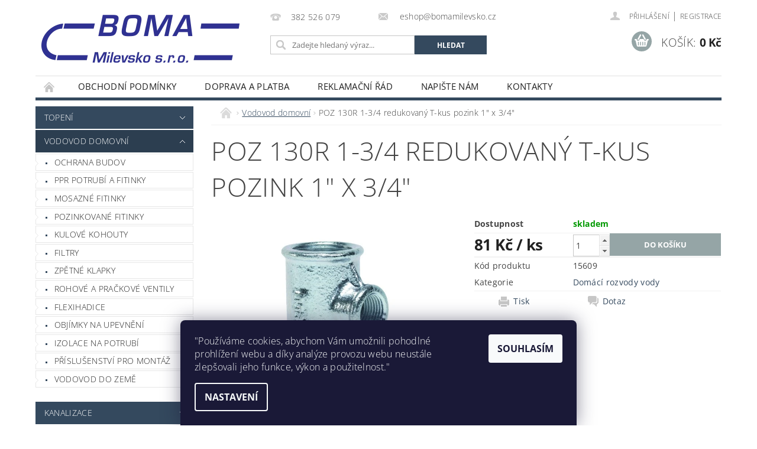

--- FILE ---
content_type: text/html; charset=utf-8
request_url: https://eshop.bomamilevsko.cz/domaci-rozvody-vody/poz-130r-1-3-4-redukovany-t-kus-pozink-1--x-3-4-/
body_size: 21168
content:
<!DOCTYPE html>
<html id="css" xml:lang='cs' lang='cs' class="external-fonts-loaded">
    <head>
        <link rel="preconnect" href="https://cdn.myshoptet.com" /><link rel="dns-prefetch" href="https://cdn.myshoptet.com" /><link rel="preload" href="https://cdn.myshoptet.com/prj/dist/master/cms/libs/jquery/jquery-1.11.3.min.js" as="script" />        <script>
dataLayer = [];
dataLayer.push({'shoptet' : {
    "pageId": 782,
    "pageType": "productDetail",
    "currency": "CZK",
    "currencyInfo": {
        "decimalSeparator": ",",
        "exchangeRate": 1,
        "priceDecimalPlaces": 2,
        "symbol": "K\u010d",
        "symbolLeft": 0,
        "thousandSeparator": " "
    },
    "language": "cs",
    "projectId": 50563,
    "product": {
        "id": 2068,
        "guid": "e6bc16da-c0e7-11e4-8369-ac162d8a2454",
        "hasVariants": false,
        "codes": [
            {
                "code": 15609
            }
        ],
        "code": "15609",
        "name": "POZ 130R 1-3\/4 redukovan\u00fd T-kus pozink 1\" x 3\/4\"",
        "appendix": "",
        "weight": 0,
        "currentCategory": "Dom\u00e1c\u00ed rozvody vody",
        "currentCategoryGuid": "5f78056c-b4fe-11e4-b2e6-ac162d8a2454",
        "defaultCategory": "Dom\u00e1c\u00ed rozvody vody",
        "defaultCategoryGuid": "5f78056c-b4fe-11e4-b2e6-ac162d8a2454",
        "currency": "CZK",
        "priceWithVat": 81
    },
    "stocks": [
        {
            "id": "ext",
            "title": "Sklad",
            "isDeliveryPoint": 0,
            "visibleOnEshop": 1
        }
    ],
    "cartInfo": {
        "id": null,
        "freeShipping": false,
        "freeShippingFrom": 5000,
        "leftToFreeGift": {
            "formattedPrice": "0 K\u010d",
            "priceLeft": 0
        },
        "freeGift": false,
        "leftToFreeShipping": {
            "priceLeft": 5000,
            "dependOnRegion": 0,
            "formattedPrice": "5 000 K\u010d"
        },
        "discountCoupon": [],
        "getNoBillingShippingPrice": {
            "withoutVat": 0,
            "vat": 0,
            "withVat": 0
        },
        "cartItems": [],
        "taxMode": "ORDINARY"
    },
    "cart": [],
    "customer": {
        "priceRatio": 1,
        "priceListId": 1,
        "groupId": null,
        "registered": false,
        "mainAccount": false
    }
}});
dataLayer.push({'cookie_consent' : {
    "marketing": "denied",
    "analytics": "denied"
}});
document.addEventListener('DOMContentLoaded', function() {
    shoptet.consent.onAccept(function(agreements) {
        if (agreements.length == 0) {
            return;
        }
        dataLayer.push({
            'cookie_consent' : {
                'marketing' : (agreements.includes(shoptet.config.cookiesConsentOptPersonalisation)
                    ? 'granted' : 'denied'),
                'analytics': (agreements.includes(shoptet.config.cookiesConsentOptAnalytics)
                    ? 'granted' : 'denied')
            },
            'event': 'cookie_consent'
        });
    });
});
</script>

        <meta http-equiv="content-type" content="text/html; charset=utf-8" />
        <title>POZ 130R 1-3/4 redukovaný T-kus pozink 1&quot; x 3/4&quot; - BOMA Milevsko</title>

        <meta name="viewport" content="width=device-width, initial-scale=1.0" />
        <meta name="format-detection" content="telephone=no" />

        
            <meta property="og:type" content="website"><meta property="og:site_name" content="eshop.bomamilevsko.cz"><meta property="og:url" content="https://eshop.bomamilevsko.cz/domaci-rozvody-vody/poz-130r-1-3-4-redukovany-t-kus-pozink-1--x-3-4-/"><meta property="og:title" content='POZ 130R 1-3/4 redukovaný T-kus pozink 1" x 3/4" - BOMA Milevsko'><meta name="author" content="BOMA Milevsko"><meta name="web_author" content="Shoptet.cz"><meta name="dcterms.rightsHolder" content="eshop.bomamilevsko.cz"><meta name="robots" content="index,follow"><meta property="og:image" content="https://cdn.myshoptet.com/usr/eshop.bomamilevsko.cz/user/shop/big/2068_t-kus-pozink-redukovany.jpg?62371dba"><meta property="og:description" content='POZ 130R 1-3/4 redukovaný T-kus pozink 1" x 3/4". '><meta name="description" content='POZ 130R 1-3/4 redukovaný T-kus pozink 1" x 3/4". '><meta property="product:price:amount" content="81"><meta property="product:price:currency" content="CZK">
        


        
        <noscript>
            <style media="screen">
                #category-filter-hover {
                    display: block !important;
                }
            </style>
        </noscript>
        
    <link href="https://cdn.myshoptet.com/prj/dist/master/cms/templates/frontend_templates/shared/css/font-face/open-sans.css" rel="stylesheet"><link href="https://cdn.myshoptet.com/prj/dist/master/shop/dist/font-shoptet-04.css.7d79974e5b4cdb582ad8.css" rel="stylesheet">    <script>
        var oldBrowser = false;
    </script>
    <!--[if lt IE 9]>
        <script src="https://cdnjs.cloudflare.com/ajax/libs/html5shiv/3.7.3/html5shiv.js"></script>
        <script>
            var oldBrowser = '<strong>Upozornění!</strong> Používáte zastaralý prohlížeč, který již není podporován. Prosím <a href="https://www.whatismybrowser.com/" target="_blank" rel="nofollow">aktualizujte svůj prohlížeč</a> a zvyšte své UX.';
        </script>
    <![endif]-->

        <style>:root {--color-primary: #34495e;--color-primary-h: 210;--color-primary-s: 29%;--color-primary-l: 29%;--color-primary-hover: #2c3e50;--color-primary-hover-h: 210;--color-primary-hover-s: 29%;--color-primary-hover-l: 24%;--color-secondary: #95a5a6;--color-secondary-h: 184;--color-secondary-s: 9%;--color-secondary-l: 62%;--color-secondary-hover: #7f8c8d;--color-secondary-hover-h: 184;--color-secondary-hover-s: 6%;--color-secondary-hover-l: 53%;--color-tertiary: #000000;--color-tertiary-h: 0;--color-tertiary-s: 0%;--color-tertiary-l: 0%;--color-tertiary-hover: #000000;--color-tertiary-hover-h: 0;--color-tertiary-hover-s: 0%;--color-tertiary-hover-l: 0%;--color-header-background: #ffffff;--template-font: "Open Sans";--template-headings-font: "Open Sans";--header-background-url: url("https://cdn.myshoptet.com/prj/dist/master/cms/img/common/header_backgrounds/04-blue.png");--cookies-notice-background: #1A1937;--cookies-notice-color: #F8FAFB;--cookies-notice-button-hover: #f5f5f5;--cookies-notice-link-hover: #27263f;--templates-update-management-preview-mode-content: "Náhled aktualizací šablony je aktivní pro váš prohlížeč."}</style>

        <style>:root {--logo-x-position: 10px;--logo-y-position: 10px;--front-image-x-position: 319px;--front-image-y-position: 0px;}</style>

        <link href="https://cdn.myshoptet.com/prj/dist/master/shop/dist/main-04.css.55ec9317567af1708cb4.css" rel="stylesheet" media="screen" />

        <link rel="stylesheet" href="https://cdn.myshoptet.com/prj/dist/master/cms/templates/frontend_templates/_/css/print.css" media="print" />
                            <link rel="shortcut icon" href="/favicon.ico" type="image/x-icon" />
                                    <link rel="canonical" href="https://eshop.bomamilevsko.cz/domaci-rozvody-vody/poz-130r-1-3-4-redukovany-t-kus-pozink-1--x-3-4-/" />
        
        
        
            <script>
        var _hwq = _hwq || [];
        _hwq.push(['setKey', 'C0E627C2E97D19522872E230D750E3A9']);
        _hwq.push(['setTopPos', '200']);
        _hwq.push(['showWidget', '21']);
        (function() {
            var ho = document.createElement('script');
            ho.src = 'https://cz.im9.cz/direct/i/gjs.php?n=wdgt&sak=C0E627C2E97D19522872E230D750E3A9';
            var s = document.getElementsByTagName('script')[0]; s.parentNode.insertBefore(ho, s);
        })();
    </script>

                
                    
                <script>var shoptet = shoptet || {};shoptet.abilities = {"about":{"generation":2,"id":"04"},"config":{"category":{"product":{"image_size":"detail_alt_1"}},"navigation_breakpoint":991,"number_of_active_related_products":2,"product_slider":{"autoplay":false,"autoplay_speed":3000,"loop":true,"navigation":true,"pagination":true,"shadow_size":0}},"elements":{"recapitulation_in_checkout":true},"feature":{"directional_thumbnails":false,"extended_ajax_cart":false,"extended_search_whisperer":false,"fixed_header":false,"images_in_menu":false,"product_slider":false,"simple_ajax_cart":true,"smart_labels":false,"tabs_accordion":false,"tabs_responsive":false,"top_navigation_menu":false,"user_action_fullscreen":false}};shoptet.design = {"template":{"name":"Pop","colorVariant":"Zirkon"},"layout":{"homepage":"catalog3","subPage":"catalog3","productDetail":"catalog3"},"colorScheme":{"conversionColor":"#95a5a6","conversionColorHover":"#7f8c8d","color1":"#34495e","color2":"#2c3e50","color3":"#000000","color4":"#000000"},"fonts":{"heading":"Open Sans","text":"Open Sans"},"header":{"backgroundImage":"https:\/\/eshop.bomamilevsko.czcms\/img\/common\/header_backgrounds\/04-blue.png","image":null,"logo":"https:\/\/eshop.bomamilevsko.czuser\/logos\/boma_logo(1).png","color":"#ffffff"},"background":{"enabled":false,"color":null,"image":null}};shoptet.config = {};shoptet.events = {};shoptet.runtime = {};shoptet.content = shoptet.content || {};shoptet.updates = {};shoptet.messages = [];shoptet.messages['lightboxImg'] = "Obrázek";shoptet.messages['lightboxOf'] = "z";shoptet.messages['more'] = "Více";shoptet.messages['cancel'] = "Zrušit";shoptet.messages['removedItem'] = "Položka byla odstraněna z košíku.";shoptet.messages['discountCouponWarning'] = "Zapomněli jste uplatnit slevový kupón. Pro pokračování jej uplatněte pomocí tlačítka vedle vstupního pole, nebo jej smažte.";shoptet.messages['charsNeeded'] = "Prosím, použijte minimálně 3 znaky!";shoptet.messages['invalidCompanyId'] = "Neplané IČ, povoleny jsou pouze číslice";shoptet.messages['needHelp'] = "Potřebujete pomoc?";shoptet.messages['showContacts'] = "Zobrazit kontakty";shoptet.messages['hideContacts'] = "Skrýt kontakty";shoptet.messages['ajaxError'] = "Došlo k chybě; obnovte prosím stránku a zkuste to znovu.";shoptet.messages['variantWarning'] = "Zvolte prosím variantu produktu.";shoptet.messages['chooseVariant'] = "Zvolte variantu";shoptet.messages['unavailableVariant'] = "Tato varianta není dostupná a není možné ji objednat.";shoptet.messages['withVat'] = "včetně DPH";shoptet.messages['withoutVat'] = "bez DPH";shoptet.messages['toCart'] = "Do košíku";shoptet.messages['emptyCart'] = "Prázdný košík";shoptet.messages['change'] = "Změnit";shoptet.messages['chosenBranch'] = "Zvolená pobočka";shoptet.messages['validatorRequired'] = "Povinné pole";shoptet.messages['validatorEmail'] = "Prosím vložte platnou e-mailovou adresu";shoptet.messages['validatorUrl'] = "Prosím vložte platnou URL adresu";shoptet.messages['validatorDate'] = "Prosím vložte platné datum";shoptet.messages['validatorNumber'] = "Vložte číslo";shoptet.messages['validatorDigits'] = "Prosím vložte pouze číslice";shoptet.messages['validatorCheckbox'] = "Zadejte prosím všechna povinná pole";shoptet.messages['validatorConsent'] = "Bez souhlasu nelze odeslat.";shoptet.messages['validatorPassword'] = "Hesla se neshodují";shoptet.messages['validatorInvalidPhoneNumber'] = "Vyplňte prosím platné telefonní číslo bez předvolby.";shoptet.messages['validatorInvalidPhoneNumberSuggestedRegion'] = "Neplatné číslo — navržený region: %1";shoptet.messages['validatorInvalidCompanyId'] = "Neplatné IČ, musí být ve tvaru jako %1";shoptet.messages['validatorFullName'] = "Nezapomněli jste příjmení?";shoptet.messages['validatorHouseNumber'] = "Prosím zadejte správné číslo domu";shoptet.messages['validatorZipCode'] = "Zadané PSČ neodpovídá zvolené zemi";shoptet.messages['validatorShortPhoneNumber'] = "Telefonní číslo musí mít min. 8 znaků";shoptet.messages['choose-personal-collection'] = "Prosím vyberte místo doručení u osobního odběru, není zvoleno.";shoptet.messages['choose-external-shipping'] = "Upřesněte prosím vybraný způsob dopravy";shoptet.messages['choose-ceska-posta'] = "Pobočka České Pošty není určena, zvolte prosím některou";shoptet.messages['choose-hupostPostaPont'] = "Pobočka Maďarské pošty není vybrána, zvolte prosím nějakou";shoptet.messages['choose-postSk'] = "Pobočka Slovenské pošty není zvolena, vyberte prosím některou";shoptet.messages['choose-ulozenka'] = "Pobočka Uloženky nebyla zvolena, prosím vyberte některou";shoptet.messages['choose-zasilkovna'] = "Pobočka Zásilkovny nebyla zvolena, prosím vyberte některou";shoptet.messages['choose-ppl-cz'] = "Pobočka PPL ParcelShop nebyla vybrána, vyberte prosím jednu";shoptet.messages['choose-glsCz'] = "Pobočka GLS ParcelShop nebyla zvolena, prosím vyberte některou";shoptet.messages['choose-dpd-cz'] = "Ani jedna z poboček služby DPD Parcel Shop nebyla zvolená, prosím vyberte si jednu z možností.";shoptet.messages['watchdogType'] = "Je zapotřebí vybrat jednu z možností u sledování produktu.";shoptet.messages['watchdog-consent-required'] = "Musíte zaškrtnout všechny povinné souhlasy";shoptet.messages['watchdogEmailEmpty'] = "Prosím vyplňte e-mail";shoptet.messages['privacyPolicy'] = 'Musíte souhlasit s ochranou osobních údajů';shoptet.messages['amountChanged'] = '(množství bylo změněno)';shoptet.messages['unavailableCombination'] = 'Není k dispozici v této kombinaci';shoptet.messages['specifyShippingMethod'] = 'Upřesněte dopravu';shoptet.messages['PIScountryOptionMoreBanks'] = 'Možnost platby z %1 bank';shoptet.messages['PIScountryOptionOneBank'] = 'Možnost platby z 1 banky';shoptet.messages['PIScurrencyInfoCZK'] = 'V měně CZK lze zaplatit pouze prostřednictvím českých bank.';shoptet.messages['PIScurrencyInfoHUF'] = 'V měně HUF lze zaplatit pouze prostřednictvím maďarských bank.';shoptet.messages['validatorVatIdWaiting'] = "Ověřujeme";shoptet.messages['validatorVatIdValid'] = "Ověřeno";shoptet.messages['validatorVatIdInvalid'] = "DIČ se nepodařilo ověřit, i přesto můžete objednávku dokončit";shoptet.messages['validatorVatIdInvalidOrderForbid'] = "Zadané DIČ nelze nyní ověřit, protože služba ověřování je dočasně nedostupná. Zkuste opakovat zadání později, nebo DIČ vymažte s vaši objednávku dokončete v režimu OSS. Případně kontaktujte prodejce.";shoptet.messages['validatorVatIdInvalidOssRegime'] = "Zadané DIČ nemůže být ověřeno, protože služba ověřování je dočasně nedostupná. Vaše objednávka bude dokončena v režimu OSS. Případně kontaktujte prodejce.";shoptet.messages['previous'] = "Předchozí";shoptet.messages['next'] = "Následující";shoptet.messages['close'] = "Zavřít";shoptet.messages['imageWithoutAlt'] = "Tento obrázek nemá popisek";shoptet.messages['newQuantity'] = "Nové množství:";shoptet.messages['currentQuantity'] = "Aktuální množství:";shoptet.messages['quantityRange'] = "Prosím vložte číslo v rozmezí %1 a %2";shoptet.messages['skipped'] = "Přeskočeno";shoptet.messages.validator = {};shoptet.messages.validator.nameRequired = "Zadejte jméno a příjmení.";shoptet.messages.validator.emailRequired = "Zadejte e-mailovou adresu (např. jan.novak@example.com).";shoptet.messages.validator.phoneRequired = "Zadejte telefonní číslo.";shoptet.messages.validator.messageRequired = "Napište komentář.";shoptet.messages.validator.descriptionRequired = shoptet.messages.validator.messageRequired;shoptet.messages.validator.captchaRequired = "Vyplňte bezpečnostní kontrolu.";shoptet.messages.validator.consentsRequired = "Potvrďte svůj souhlas.";shoptet.messages.validator.scoreRequired = "Zadejte počet hvězdiček.";shoptet.messages.validator.passwordRequired = "Zadejte heslo, které bude obsahovat min. 4 znaky.";shoptet.messages.validator.passwordAgainRequired = shoptet.messages.validator.passwordRequired;shoptet.messages.validator.currentPasswordRequired = shoptet.messages.validator.passwordRequired;shoptet.messages.validator.birthdateRequired = "Zadejte datum narození.";shoptet.messages.validator.billFullNameRequired = "Zadejte jméno a příjmení.";shoptet.messages.validator.deliveryFullNameRequired = shoptet.messages.validator.billFullNameRequired;shoptet.messages.validator.billStreetRequired = "Zadejte název ulice.";shoptet.messages.validator.deliveryStreetRequired = shoptet.messages.validator.billStreetRequired;shoptet.messages.validator.billHouseNumberRequired = "Zadejte číslo domu.";shoptet.messages.validator.deliveryHouseNumberRequired = shoptet.messages.validator.billHouseNumberRequired;shoptet.messages.validator.billZipRequired = "Zadejte PSČ.";shoptet.messages.validator.deliveryZipRequired = shoptet.messages.validator.billZipRequired;shoptet.messages.validator.billCityRequired = "Zadejte název města.";shoptet.messages.validator.deliveryCityRequired = shoptet.messages.validator.billCityRequired;shoptet.messages.validator.companyIdRequired = "Zadejte IČ.";shoptet.messages.validator.vatIdRequired = "Zadejte DIČ.";shoptet.messages.validator.billCompanyRequired = "Zadejte název společnosti.";shoptet.messages['loading'] = "Načítám…";shoptet.messages['stillLoading'] = "Stále načítám…";shoptet.messages['loadingFailed'] = "Načtení se nezdařilo. Zkuste to znovu.";shoptet.messages['productsSorted'] = "Produkty seřazeny.";shoptet.messages['formLoadingFailed'] = "Formulář se nepodařilo načíst. Zkuste to prosím znovu.";shoptet.messages.moreInfo = "Více informací";shoptet.config.orderingProcess = {active: false,step: false};shoptet.config.documentsRounding = '3';shoptet.config.documentPriceDecimalPlaces = '0';shoptet.config.thousandSeparator = ' ';shoptet.config.decSeparator = ',';shoptet.config.decPlaces = '2';shoptet.config.decPlacesSystemDefault = '2';shoptet.config.currencySymbol = 'Kč';shoptet.config.currencySymbolLeft = '0';shoptet.config.defaultVatIncluded = 1;shoptet.config.defaultProductMaxAmount = 9999;shoptet.config.inStockAvailabilityId = -1;shoptet.config.defaultProductMaxAmount = 9999;shoptet.config.inStockAvailabilityId = -1;shoptet.config.cartActionUrl = '/action/Cart';shoptet.config.advancedOrderUrl = '/action/Cart/GetExtendedOrder/';shoptet.config.cartContentUrl = '/action/Cart/GetCartContent/';shoptet.config.stockAmountUrl = '/action/ProductStockAmount/';shoptet.config.addToCartUrl = '/action/Cart/addCartItem/';shoptet.config.removeFromCartUrl = '/action/Cart/deleteCartItem/';shoptet.config.updateCartUrl = '/action/Cart/setCartItemAmount/';shoptet.config.addDiscountCouponUrl = '/action/Cart/addDiscountCoupon/';shoptet.config.setSelectedGiftUrl = '/action/Cart/setSelectedGift/';shoptet.config.rateProduct = '/action/ProductDetail/RateProduct/';shoptet.config.customerDataUrl = '/action/OrderingProcess/step2CustomerAjax/';shoptet.config.registerUrl = '/registrace/';shoptet.config.agreementCookieName = 'site-agreement';shoptet.config.cookiesConsentUrl = '/action/CustomerCookieConsent/';shoptet.config.cookiesConsentIsActive = 1;shoptet.config.cookiesConsentOptAnalytics = 'analytics';shoptet.config.cookiesConsentOptPersonalisation = 'personalisation';shoptet.config.cookiesConsentOptNone = 'none';shoptet.config.cookiesConsentRefuseDuration = 7;shoptet.config.cookiesConsentName = 'CookiesConsent';shoptet.config.agreementCookieExpire = 30;shoptet.config.cookiesConsentSettingsUrl = '/cookies-settings/';shoptet.config.fonts = {"google":{"attributes":"300,400,600,700,900:latin-ext","families":["Open Sans"],"urls":["https:\/\/cdn.myshoptet.com\/prj\/dist\/master\/cms\/templates\/frontend_templates\/shared\/css\/font-face\/open-sans.css"]},"custom":{"families":["shoptet"],"urls":["https:\/\/cdn.myshoptet.com\/prj\/dist\/master\/shop\/dist\/font-shoptet-04.css.7d79974e5b4cdb582ad8.css"]}};shoptet.config.mobileHeaderVersion = '1';shoptet.config.fbCAPIEnabled = false;shoptet.config.fbPixelEnabled = false;shoptet.config.fbCAPIUrl = '/action/FacebookCAPI/';shoptet.content.regexp = /strana-[0-9]+[\/]/g;shoptet.content.colorboxHeader = '<div class="colorbox-html-content">';shoptet.content.colorboxFooter = '</div>';shoptet.customer = {};shoptet.csrf = shoptet.csrf || {};shoptet.csrf.token = 'csrf_aiAWICznfd6fd125ad70ef63';shoptet.csrf.invalidTokenModal = '<div><h2>Přihlaste se prosím znovu</h2><p>Omlouváme se, ale Váš CSRF token pravděpodobně vypršel. Abychom mohli udržet Vaši bezpečnost na co největší úrovni potřebujeme, abyste se znovu přihlásili.</p><p>Děkujeme za pochopení.</p><div><a href="/login/?backTo=%2Fdomaci-rozvody-vody%2Fpoz-130r-1-3-4-redukovany-t-kus-pozink-1--x-3-4-%2F">Přihlášení</a></div></div> ';shoptet.csrf.formsSelector = 'csrf-enabled';shoptet.csrf.submitListener = true;shoptet.csrf.validateURL = '/action/ValidateCSRFToken/Index/';shoptet.csrf.refreshURL = '/action/RefreshCSRFTokenNew/Index/';shoptet.csrf.enabled = true;shoptet.config.googleAnalytics ||= {};shoptet.config.googleAnalytics.isGa4Enabled = true;shoptet.config.googleAnalytics.route ||= {};shoptet.config.googleAnalytics.route.ua = "UA";shoptet.config.googleAnalytics.route.ga4 = "GA4";shoptet.config.ums_a11y_category_page = true;shoptet.config.discussion_rating_forms = false;shoptet.config.ums_forms_redesign = false;shoptet.config.showPriceWithoutVat = '';shoptet.config.ums_a11y_login = false;</script>
        <script src="https://cdn.myshoptet.com/prj/dist/master/cms/libs/jquery/jquery-1.11.3.min.js"></script><script src="https://cdn.myshoptet.com/prj/dist/master/cms/libs/jquery/jquery-migrate-1.4.1.min.js"></script><script src="https://cdn.myshoptet.com/prj/dist/master/cms/libs/jquery/jquery-ui-1.8.24.min.js"></script>
    <script src="https://cdn.myshoptet.com/prj/dist/master/shop/dist/main-04.js.cd0f12ca7fcb266dd765.js"></script>
<script src="https://cdn.myshoptet.com/prj/dist/master/shop/dist/shared-2g.js.aa13ef3ecca51cd89ec5.js"></script><script src="https://cdn.myshoptet.com/prj/dist/master/cms/libs/jqueryui/i18n/datepicker-cs.js"></script><script>if (window.self !== window.top) {const script = document.createElement('script');script.type = 'module';script.src = "https://cdn.myshoptet.com/prj/dist/master/shop/dist/editorPreview.js.e7168e827271d1c16a1d.js";document.body.appendChild(script);}</script>        <script>
            jQuery.extend(jQuery.cybergenicsFormValidator.messages, {
                required: "Povinné pole",
                email: "Prosím vložte platnou e-mailovou adresu",
                url: "Prosím vložte platnou URL adresu",
                date: "Prosím vložte platné datum",
                number: "Vložte číslo",
                digits: "Prosím vložte pouze číslice",
                checkbox: "Zadejte prosím všechna povinná pole",
                validatorConsent: "Bez souhlasu nelze odeslat.",
                password: "Hesla se neshodují",
                invalidPhoneNumber: "Vyplňte prosím platné telefonní číslo bez předvolby.",
                invalidCompanyId: 'Nevalidní IČ, musí mít přesně 8 čísel (před kratší IČ lze dát nuly)',
                fullName: "Nezapomněli jste příjmení?",
                zipCode: "Zadané PSČ neodpovídá zvolené zemi",
                houseNumber: "Prosím zadejte správné číslo domu",
                shortPhoneNumber: "Telefonní číslo musí mít min. 8 znaků",
                privacyPolicy: "Musíte souhlasit s ochranou osobních údajů"
            });
        </script>
                                    
                
        
        <!-- User include -->
                
        <!-- /User include -->
                                <!-- Global site tag (gtag.js) - Google Analytics -->
    <script async src="https://www.googletagmanager.com/gtag/js?id=UA-20943915-2"></script>
    <script>
        
        window.dataLayer = window.dataLayer || [];
        function gtag(){dataLayer.push(arguments);}
        

                    console.debug('default consent data');

            gtag('consent', 'default', {"ad_storage":"denied","analytics_storage":"denied","ad_user_data":"denied","ad_personalization":"denied","wait_for_update":500});
            dataLayer.push({
                'event': 'default_consent'
            });
        
        gtag('js', new Date());

                gtag('config', 'UA-20943915-2', { 'groups': "UA" });
        
        
                gtag('config', 'AW-1014262598');
        
        
        
        
        
        
                gtag('set', 'currency', 'CZK');

        gtag('event', 'view_item', {
            "send_to": "UA",
            "items": [
                {
                    "id": "15609",
                    "name": "POZ 130R 1-3\/4 redukovan\u00fd T-kus pozink 1\" x 3\/4\"",
                    "category": "Dom\u00e1c\u00ed rozvody vody",
                                                            "price": 66.94
                }
            ]
        });
        
        
        
        
        
        
        
        
        
        
        
        
        document.addEventListener('DOMContentLoaded', function() {
            if (typeof shoptet.tracking !== 'undefined') {
                for (var id in shoptet.tracking.bannersList) {
                    gtag('event', 'view_promotion', {
                        "send_to": "UA",
                        "promotions": [
                            {
                                "id": shoptet.tracking.bannersList[id].id,
                                "name": shoptet.tracking.bannersList[id].name,
                                "position": shoptet.tracking.bannersList[id].position
                            }
                        ]
                    });
                }
            }

            shoptet.consent.onAccept(function(agreements) {
                if (agreements.length !== 0) {
                    console.debug('gtag consent accept');
                    var gtagConsentPayload =  {
                        'ad_storage': agreements.includes(shoptet.config.cookiesConsentOptPersonalisation)
                            ? 'granted' : 'denied',
                        'analytics_storage': agreements.includes(shoptet.config.cookiesConsentOptAnalytics)
                            ? 'granted' : 'denied',
                                                                                                'ad_user_data': agreements.includes(shoptet.config.cookiesConsentOptPersonalisation)
                            ? 'granted' : 'denied',
                        'ad_personalization': agreements.includes(shoptet.config.cookiesConsentOptPersonalisation)
                            ? 'granted' : 'denied',
                        };
                    console.debug('update consent data', gtagConsentPayload);
                    gtag('consent', 'update', gtagConsentPayload);
                    dataLayer.push(
                        { 'event': 'update_consent' }
                    );
                }
            });
        });
    </script>

                
                <!-- Start Srovname.cz Pixel -->
<script type="text/plain" data-cookiecategory="analytics">
    !(function (e, n, t, a, s, o, r) {
        e[a] ||
        (((s = e[a] = function () {
            s.process ? s.process.apply(s, arguments) : s.queue.push(arguments);
        }).queue = []),
            ((o = n.createElement(t)).async = 1),
            (o.src = "https://tracking.srovname.cz/srovnamepixel.js"),
            (o.dataset.srv9 = "1"),
            (r = n.getElementsByTagName(t)[0]).parentNode.insertBefore(o, r));
    })(window, document, "script", "srovname");
    srovname("init", "bf454c59cf9e47886d4a6c9642116406");
</script>
<!-- End Srovname.cz Pixel -->
                <script>
    (function(t, r, a, c, k, i, n, g) { t['ROIDataObject'] = k;
    t[k]=t[k]||function(){ (t[k].q=t[k].q||[]).push(arguments) },t[k].c=i;n=r.createElement(a),
    g=r.getElementsByTagName(a)[0];n.async=1;n.src=c;g.parentNode.insertBefore(n,g)
    })(window, document, 'script', '//www.heureka.cz/ocm/sdk.js?source=shoptet&version=2&page=product_detail', 'heureka', 'cz');

    heureka('set_user_consent', 0);
</script>
                    </head>
        <body class="desktop id-782 in-domaci-rozvody-vody template-04 type-product type-detail page-detail ajax-add-to-cart">
        
        
                
        
        <div id="main-wrapper">
            <div id="main-wrapper-in" class="large-12 medium-12 small-12">
                <div id="main" class="large-12 medium-12 small-12 row">

                    

                    <div id="header" class="large-12 medium-12 small-12 columns">
                        <header id="header-in" class="large-12 medium-12 small-12 clearfix">
                            
<div class="row">
    
                        <div class="large-4 medium-4 small-6 columns">
                        <a href="/" title="BOMA Milevsko" id="logo" data-testid="linkWebsiteLogo"><img src="https://cdn.myshoptet.com/usr/eshop.bomamilevsko.cz/user/logos/boma_logo(1).png" alt="BOMA Milevsko" /></a>
        </div>
    
    
        <div class="large-4 medium-4 small-12 columns">
                                                <div class="large-12 row collapse header-contacts">
                                                                                       <div class="large-6 medium-12 small-6 header-phone columns left">
                    <a href="tel:382526079" title="Telefon"><span>382 526 079</span></a>
                    </div>
                                                    <div class="large-6 medium-12 small-6 header-email columns left">
                                                    <a href="mailto:eshop@bomamilevsko.cz"><span>
                            eshop@bomamilevsko.cz</span></a>
                                            </div>
                            </div>
            
                        <div class="searchform large-12 medium-12 small-12" itemscope itemtype="https://schema.org/WebSite">
                <meta itemprop="headline" content="Domácí rozvody vody"/>
<meta itemprop="url" content="https://eshop.bomamilevsko.cz"/>
        <meta itemprop="text" content="POZ 130R 1-3/4 redukovaný T-kus pozink 1&amp;quot; x 3/4&amp;quot;. "/>

                <form class="search-whisperer-wrap-v1 search-whisperer-wrap" action="/action/ProductSearch/prepareString/" method="post" itemprop="potentialAction" itemscope itemtype="https://schema.org/SearchAction" data-testid="searchForm">
                    <fieldset>
                        <meta itemprop="target" content="https://eshop.bomamilevsko.cz/vyhledavani/?string={string}"/>
                        <div class="large-8 medium-8 small-12 left">
                            <input type="hidden" name="language" value="cs" />
                            <input type="search" name="string" itemprop="query-input" class="s-word" placeholder="Zadejte hledaný výraz..." autocomplete="off" data-testid="searchInput" />
                        </div>
                        <div class="tar large-4 medium-4 small-2 left b-search-wrap">
                            <input type="submit" value="Hledat" class="b-search tiny button" data-testid="searchBtn" />
                        </div>
                        <div class="search-whisperer-container-js"></div>
                        <div class="search-notice large-12 medium-12 small-12" data-testid="searchMsg">Prosím, použijte minimálně 3 znaky!</div>
                    </fieldset>
                </form>
            </div>
        </div>
    
    
        <div class="large-4 medium-4 small-12 columns">
                        <div id="top-links" class="large-12 medium-12 small-12">
                <span class="responsive-mobile-visible responsive-all-hidden box-account-links-trigger-wrap">
                    <span class="box-account-links-trigger"></span>
                </span>
                <ul class="responsive-mobile-hidden box-account-links list-inline list-reset">
                    
                                                                                                                        <li>
                                        <a class="icon-account-login" href="/login/?backTo=%2Fdomaci-rozvody-vody%2Fpoz-130r-1-3-4-redukovany-t-kus-pozink-1--x-3-4-%2F" title="Přihlášení" data-testid="signin" rel="nofollow"><span>Přihlášení</span></a>
                                    </li>
                                    <li>
                                        <span class="responsive-mobile-hidden"> |</span>
                                        <a href="/registrace/" title="Registrace" data-testid="headerSignup" rel="nofollow">Registrace</a>
                                    </li>
                                                                                                        
                </ul>
            </div>
                        
                                            
                <div class="place-cart-here">
                    <div id="header-cart-wrapper" class="header-cart-wrapper menu-element-wrap">
    <a href="/kosik/" id="header-cart" class="header-cart" data-testid="headerCart" rel="nofollow">
        <span class="responsive-mobile-hidden">Košík:</span>
        
        <strong class="header-cart-price" data-testid="headerCartPrice">
            0 Kč
        </strong>
    </a>

    <div id="cart-recapitulation" class="cart-recapitulation menu-element-submenu align-right hover-hidden" data-testid="popupCartWidget">
                    <div class="cart-reca-single darken tac" data-testid="cartTitle">
                Váš nákupní košík je prázdný            </div>
            </div>
</div>
                </div>
                    </div>
    
</div>

             <nav id="menu" class="large-12 medium-12 small-12"><ul class="inline-list list-inline valign-top-inline left"><li class="first-line"><a href="/" id="a-home" data-testid="headerMenuItem">Úvodní stránka</a></li><li class="menu-item-39">
    <a href="/obchodni-podminky/" data-testid="headerMenuItem">
        Obchodní podmínky
    </a>
</li><li class="menu-item-888">
    <a href="/doprava-a-platba-zbozi/" data-testid="headerMenuItem">
        Doprava a platba
    </a>
</li><li class="menu-item-887">
    <a href="/reklamacni-rad/" data-testid="headerMenuItem">
        Reklamační řád
    </a>
</li><li class="menu-item--6">
    <a href="/napiste-nam/" data-testid="headerMenuItem">
        Napište nám
    </a>
</li><li class="menu-item-29">
    <a href="/kontakty/" data-testid="headerMenuItem">
        Kontakty
    </a>
</li></ul><div id="menu-helper-wrapper"><div id="menu-helper" data-testid="hamburgerMenu">&nbsp;</div><ul id="menu-helper-box"></ul></div></nav>

<script>
    $(document).ready(function() {
        checkSearchForm($('.searchform'), "Prosím, použijte minimálně 3 znaky!");
    });
    var userOptions = {
        carousel : {
            stepTimer : 5000,
            fadeTimer : 800
        }
    };
</script>

                        </header>
                    </div>
                    <div id="main-in" class="large-12 medium-12 small-12 columns">
                        <div id="main-in-in" class="large-12 medium-12 small-12">
                            
                            <div id="content" class="large-12 medium-12 small-12 row">
                                
                                                                            <aside id="column-l" class="large-3 medium-3 small-12 columns">
                                            <div id="column-l-in">
                                                                                                                                                    <div class="box-even">
                        
<div id="categories">
                        <div class="categories cat-01 expandable" id="cat-821">
                <div class="topic"><a href="/topeni/">Topení</a></div>
        
    <ul >
                    <li ><a href="/akumulacni-nadoby/" title="Akumulační nádoby">Akumulační nádoby</a>
            </li>                 <li class="expandable"><a href="/kotle/" title="Kotle">Kotle</a>
            </li>                 <li class="expandable"><a href="/pripojeni-kotle/" title="Připojení kotle">Připojení kotle</a>
            </li>                 <li class="expandable"><a href="/rozvody-topeni/" title="Rozvody topení">Rozvody topení</a>
            </li>                 <li class="expandable"><a href="/radiatory/" title="Radiátory">Radiátory</a>
            </li>                 <li class="expandable"><a href="/podlahove-vytapeni/" title="Podlahové vytápění">Podlahové vytápění</a>
            </li>     </ul> 
    </div>
            <div class="categories cat-02 expandable cat-active expanded" id="cat-782">
                <div class="topic"><a href="/domaci-rozvody-vody/" class="expanded">Vodovod domovní</a></div>
        
    <ul class="expanded">
                    <li ><a href="/ochrana-budov-2/" title="Ochrana budov">Ochrana budov</a>
            </li>                 <li ><a href="/ppr-potrubi/" title="PPR potrubí">PPR potrubí a fitinky</a>
                            </li>                 <li ><a href="/mosazne-fitinky/" title="Mosazné fitinky">Mosazné fitinky</a>
            </li>                 <li ><a href="/pozinkovane-fitinky/" title="Pozinkované fitinky">Pozinkované fitinky</a>
            </li>                 <li ><a href="/kulove-kohouty/" title="Kulové kohouty">Kulové kohouty</a>
            </li>                 <li ><a href="/filtry/" title="Filtry">Filtry</a>
            </li>                 <li ><a href="/zpetne-klapky/" title="Zpětné klapky">Zpětné klapky</a>
            </li>                 <li ><a href="/rohove-a-prackove-ventily/" title="Rohové a pračkové ventily">Rohové a pračkové ventily</a>
            </li>                 <li ><a href="/flexihadice/" title="Flexihadice">Flexihadice</a>
            </li>                 <li ><a href="/objimky-pro-upevneni-vodovodniho-potrubi/" title="Objímky pro upevnění vodovodního potrubí">Objímky na upevnění</a>
            </li>                 <li class="expandable"><a href="/izolace-na-vodovodni-potrubi/" title="Izolace na vodovodní potrubí">Izolace na potrubí</a>
            </li>                 <li ><a href="/prislusenstvi-pro-montaz-vodovodu/" title="Příslušenství pro montáž vodovodu">Příslušenství pro montáž</a>
            </li>                 <li class="expandable"><a href="/vodovod-do-zeme/" title="Vodovod do země">Vodovod do země</a>
            </li>     </ul> 
    </div>
            <div class="categories cat-01 expandable" id="cat-764">
                <div class="topic"><a href="/domaci-kanalizace/">Kanalizace</a></div>
        
    <ul >
                    <li class="expandable"><a href="/venkovni-domovni-kanalizace/" title="Venkovní domovní kanalizace">Venkovní kanalizace </a>
            </li>                 <li class="expandable"><a href="/vnitrni-domovni-kanalizace/" title="Vnitřní domovní kanalizace">Vnitřní kanalizace</a>
            </li>                 <li ><a href="/cerpadla-do-septiku/" title="Čerpadla do septiku">Čerpadla do septiku</a>
            </li>     </ul> 
    </div>
            <div class="categories cat-02 expandable" id="cat-810">
                <div class="topic"><a href="/bojlery-a-ohrivace-teple-uzitkove-vody/">Bojlery a ohřívače</a></div>
        
    <ul >
                    <li class="expandable"><a href="/elektricke-bojlery/" title="Elektrické bojlery">Elektrické bojlery</a>
            </li>                 <li class="expandable"><a href="/kombinovane-bojlery/" title="Kombinované bojlery">Kombinované bojlery</a>
            </li>                 <li ><a href="/neprimotoplne-bojlery-ke-kotlum/" title="Nepřímotoplné bojlery ke kotlům">Nepřímotopné ke kotlům</a>
            </li>                 <li ><a href="/prislusenstvi-k-bojlerum/" title="Příslušenství k bojlerům">Příslušenství k bojlerům</a>
            </li>                 <li ><a href="/prutokove-ohrivace-a-male-bojlery/" title="Průtokové ohřívače a malé bojlery">Průtokové a malé ohřívače</a>
            </li>     </ul> 
    </div>
            <div class="categories cat-01 expandable" id="cat-798">
                <div class="topic"><a href="/vse-pro-zalevani-zahrady/">Zalévání zahrady</a></div>
        
    <ul >
                    <li ><a href="/zahradni-hadice/" title="Zahradní hadice">Zahradní hadice</a>
            </li>                 <li ><a href="/spojky--postrikovace-a-koncovky-na-hadice/" title="Spojky, postřikovače a koncovky na hadice ">Spojky a postřikovače</a>
            </li>                 <li ><a href="/drzaky-a-navijaky-na-zahradni-hadice/" title="Držáky a navijáky na zahradní hadice">Držáky a navijáky</a>
            </li>                 <li ><a href="/cerpadla-na-zalevani-zahrady/" title="Čerpadla na zalévání zahrady">Zahradní čerpadla</a>
            </li>     </ul> 
    </div>
            <div class="categories cat-02 expandable" id="cat-803">
                <div class="topic"><a href="/cerpadla/">Čerpadla</a></div>
        
    <ul >
                    <li ><a href="/obehova-cerpadla-pro-topeni/" title="Oběhová čerpadla pro topení">Oběhová na topení</a>
            </li>                 <li ><a href="/vodarny-do-sklepa/" title="Vodárny do sklepa">Vodárny do sklepa</a>
            </li>                 <li ><a href="/ponorna-cerpadla-do-studny/" title="Ponorná čerpadla do studny">Ponorná do studny</a>
            </li>                 <li ><a href="/ponorna-cerpadla-do-vrtu/" title="Ponorná čerpadla do vrtu">Ponorná do vrtu</a>
            </li>                 <li ><a href="/tlakove-nadoby-a-jejich-prislisenstvi/" title="Tlakové nádoby a jejich příslišenství">Tlakové nádoby a příslušenství</a>
            </li>                 <li ><a href="/kalova-cerpadla/" title="Kalová čerpadla">Kalová čerpadla</a>
            </li>     </ul> 
    </div>
            <div class="categories cat-01 expandable" id="cat-706">
                <div class="topic"><a href="/koupelna-a-wc/">Koupelna a WC</a></div>
        
    <ul >
                    <li class="expandable"><a href="/baterie-do-koupelny/" title="Baterie do koupelny">Baterie</a>
            </li>                 <li class="expandable"><a href="/koupelnove-doplnky-a-prislusenstvi/" title="Koupelnové doplňky a příslušenství">Koupelnové doplňky</a>
            </li>                 <li ><a href="/sety-ke-sprse-a-vane/" title="Sety ke sprše a vaně">Sety ke sprše a vaně</a>
            </li>                 <li class="expandable"><a href="/umyvadla/" title="Umyvadla">Umyvadla</a>
            </li>                 <li class="expandable"><a href="/wc-a-bidety-2/" title="WC a bidety">WC a bidety</a>
            </li>                 <li class="expandable"><a href="/konstrukce-pro-zavesna-wc-a-bidety/" title="Konstrukce pro závěsná WC a bidety">Konstrukce pro WC a bidety</a>
            </li>                 <li class="expandable"><a href="/wc-sedatka/" title="WC sedátka">WC sedátka</a>
            </li>                 <li class="expandable"><a href="/vany/" title="Vany">Vany</a>
            </li>                 <li class="expandable"><a href="/sprchove-vanicky/" title="Sprchové vaničky">Sprchové vaničky</a>
            </li>                 <li ><a href="/sprchove-zlaby-a-odtoky/" title="Sprchové žlaby a odtoky ">Sprchové žlábky</a>
            </li>                 <li ><a href="/sedatka-do-sprchy/" title="Sedátka do sprchy">Sedátka do sprchy</a>
                            </li>                 <li ><a href="/chemie/" title="Čistící a úklidová chemie">Čistící a úklidová chemie</a>
                            </li>     </ul> 
    </div>
            <div class="categories cat-02 expandable" id="cat-692">
                <div class="topic"><a href="/kuchyne-drezy-a-baterie/">Kuchyně</a></div>
        
    <ul >
                    <li ><a href="/nerezove-drezy/" title="Nerezové dřezy">Nerezové dřezy</a>
            </li>                 <li ><a href="/granitove-drezy/" title="Granitové dřezy">Granitové dřezy</a>
            </li>                 <li ><a href="/drezy-s-odkapavacem/" title="Dřezy s odkapávačem">Dřezy s odkapávačem</a>
            </li>                 <li class="expandable"><a href="/drezove-baterie/" title="Dřezové baterie">Dřezové baterie</a>
            </li>     </ul> 
    </div>
            <div class="categories cat-01 expandable" id="cat-683">
                <div class="topic"><a href="/krbova-kamna-a-sporaky/">Krbová kamna a sporáky</a></div>
        
    <ul >
                    <li ><a href="/litinova-krbova-kamna/" title="Litinová krbová kamna">Litinová</a>
            </li>                 <li ><a href="/kuchynske-sporaky-a-kamna-s-troubou/" title="Kuchyňské sporáky a kamna s troubou">Kuchyňské sporáky s troubou</a>
            </li>                 <li ><a href="/kourovody-ke-kamnum/" title="Kouřovody ke kamnům">Kouřovody</a>
            </li>                 <li ><a href="/skla-a-plechy-pod-kamna/" title="Skla a plechy pod kamna">Skla a plechy pod kamna</a>
            </li>                 <li ><a href="/naradi-ke-krbu/" title="Nářadí ke krbu">Nářadí ke krbu</a>
            </li>     </ul> 
    </div>
        
                            
</div>

                    </div>
                                                                                                                                                        <div class="box-odd">
                        <div id="onlinePayments" class="box hide-for-small">
    <h3 class="topic">Přijímáme online platby</h3>
    <p>
        <img src="https://cdn.myshoptet.com/prj/dist/master/cms/img/common/payment_logos/payments.png" alt="Loga kreditních karet">
    </p>
</div>

                    </div>
                                                                                                                    <div class="banner banner5" ><span data-ec-promo-id="15">Informační oznámení dle §25 ZOET:

Podle zákona o evidenci tržeb je
prodávající povinen vystavit kupujícímu
účtenku. Zároveň je povinen
zaevidovat přijatou tržbu u správce
daně on-line. V případě technického
výpadku pak nejpozději do 48 hodin.
</span></div>
                                                                                                                    <div class="box-even">
                            
                    </div>
                                                                                                        </div>
                                        </aside>
                                                                    

                                
                                    <main id="content-in" class="large-9 medium-9 small-12 columns">

                                                                                                                                    <p id="navigation" itemscope itemtype="https://schema.org/BreadcrumbList">
                                                                                                        <span id="navigation-first" data-basetitle="BOMA Milevsko" itemprop="itemListElement" itemscope itemtype="https://schema.org/ListItem">
                    <a href="/" itemprop="item" class="navigation-home-icon">
                        &nbsp;<meta itemprop="name" content="Domů" />                    </a>
                    <meta itemprop="position" content="1" />
                    <span class="navigation-bullet">&nbsp;&rsaquo;&nbsp;</span>
                </span>
                                                        <span id="navigation-1" itemprop="itemListElement" itemscope itemtype="https://schema.org/ListItem">
                        <a href="/domaci-rozvody-vody/" itemprop="item"><span itemprop="name">Vodovod domovní</span></a>
                        <meta itemprop="position" content="2" />
                        <span class="navigation-bullet">&nbsp;&rsaquo;&nbsp;</span>
                    </span>
                                                                            <span id="navigation-2" itemprop="itemListElement" itemscope itemtype="https://schema.org/ListItem">
                        <meta itemprop="item" content="https://eshop.bomamilevsko.cz/domaci-rozvody-vody/poz-130r-1-3-4-redukovany-t-kus-pozink-1--x-3-4-/" />
                        <meta itemprop="position" content="3" />
                        <span itemprop="name" data-title="POZ 130R 1-3/4 redukovaný T-kus pozink 1&quot; x 3/4&quot;">POZ 130R 1-3/4 redukovaný T-kus pozink 1&quot; x 3/4&quot;</span>
                    </span>
                            </p>
                                                                                                                        


                                                                                    

<div itemscope itemtype="https://schema.org/Product" class="p-detail-inner">
    <meta itemprop="url" content="https://eshop.bomamilevsko.cz/domaci-rozvody-vody/poz-130r-1-3-4-redukovany-t-kus-pozink-1--x-3-4-/" />
    <meta itemprop="image" content="https://cdn.myshoptet.com/usr/eshop.bomamilevsko.cz/user/shop/big/2068_t-kus-pozink-redukovany.jpg?62371dba" />
                                            
    
        <div id="product-detail-h1" class="product-detail-name">
            <h1 itemprop="name" data-testid="textProductName">POZ 130R 1-3/4 redukovaný T-kus pozink 1&quot; x 3/4&quot;</h1>
                        
    
        </div>
        <div class="clear">&nbsp;</div>
    
    <form action="/action/Cart/addCartItem/" method="post" class="p-action csrf-enabled" id="product-detail-form" data-testid="formProduct">
        <fieldset>
                        <meta itemprop="category" content="Úvodní stránka &gt; Vodovod domovní &gt; POZ 130R 1-3/4 redukovaný T-kus pozink 1&amp;quot; x 3/4&amp;quot;" />
            <input type="hidden" name="productId" value="2068" />
                            <input type="hidden" name="priceId" value="2068" />
                        <input type="hidden" name="language" value="cs" />

            <table id="t-product-detail" data-testid="gridProductItem">
                <tbody>
                    <tr>
                        <td id="td-product-images" class="large-6 medium-6 small-12 left breaking-table">

                            
    <div id="product-images" class="large-12 medium-12 small-12">
                
        <div class="zoom-small-image large-12 medium-12 small-12">
            
            
                        <div style="top: 0px; position: relative;" id="wrap" class="">
                                    <a href="https://cdn.myshoptet.com/usr/eshop.bomamilevsko.cz/user/shop/big/2068_t-kus-pozink-redukovany.jpg?62371dba" id="gallery-image" data-gallery="lightbox[gallery]" data-testid="mainImage">
                
                                        <img src="https://cdn.myshoptet.com/usr/eshop.bomamilevsko.cz/user/shop/detail_alt_1/2068_t-kus-pozink-redukovany.jpg?62371dba" alt="T kus pozink redukovaný" />

                                    </a>
                            </div>
                    </div>
                                                                <div class="clear">&nbsp;</div>
                <div class="row">
                    <div id="social-buttons" class="large-12 medium-12 small-12">
                        <div id="social-buttons-in">
                                                    </div>
                    </div>
                </div>
                        </div>

                        </td>
                        <td id="td-product-detail" class="vat large-6 medium-6 left breaking-table">
                            
                                                        
                                <table id="product-detail" style="width: 100%">
                                <col /><col style="width: 60%"/>
                                <tbody>
                                                                        
                                                                                                                                    <tr>
                                                    <td class="l-col cell-availability">
                                                        <strong>Dostupnost</strong>
                                                    </td>
                                                    <td class="td-availability cell-availability-value">
                                                                                                                    <span class="strong" style="color:#009901" data-testid="labelAvailability">
                                                                                                                                    skladem
                                                                                                                            </span>
                                                                                                                                                                        </td>
                                                </tr>
                                                                                                                        
                                    
                                    
                                                                        
                                    
                                                                                                                    
                                    
                                                                                                                    
                                                                                                            
                                                                            
                                                                        
            <tr>
                            <td class="l-col cell-price-final">
                    <strong class="price sub-left-position" data-testid="productCardPrice">
                        <meta itemprop="productID" content="2068" /><meta itemprop="identifier" content="e6bc16da-c0e7-11e4-8369-ac162d8a2454" /><meta itemprop="sku" content="15609" /><span itemprop="offers" itemscope itemtype="https://schema.org/Offer"><link itemprop="availability" href="https://schema.org/InStock" /><meta itemprop="url" content="https://eshop.bomamilevsko.cz/domaci-rozvody-vody/poz-130r-1-3-4-redukovany-t-kus-pozink-1--x-3-4-/" />            
    <meta itemprop="price" content="81.00" />
    <meta itemprop="priceCurrency" content="CZK" />
    
    <link itemprop="itemCondition" href="https://schema.org/NewCondition" />

</span>
                                        81 Kč
        
    
    <span class="pr-list-unit">
        /&nbsp;ks
    </span>
                        </strong>
                </td>
                <td class="cell-price-final-value add-to-cart" data-testid="divAddToCart">
                                        
                                                    <span class="small-3 medium-4 large-3 field-pieces-wrap">
                                <a href="#" class="add-pcs" title="Zvýšit množství" data-testid="increase">&nbsp;</a>
                                <a href="#" class="remove-pcs" title="Snížit množství" data-testid="decrease">&nbsp;</a>
                                <span class="show-tooltip add-pcs-tooltip js-add-pcs-tooltip" title="Není možné zakoupit více než 9999 ks." data-testid="tooltip"></span>
<span class="show-tooltip remove-pcs-tooltip js-remove-pcs-tooltip" title="Minimální množství, které lze zakoupit, je 1 ks." data-testid="tooltip"></span>

<input type="number" name="amount" value="1" data-decimals="0" data-min="1" data-max="9999" step="1" min="1" max="9999" class="amount pcs small-12" autocomplete="off" data-testid="cartAmount" />
                            </span><span class="small-9 medium-8 large-9 button-cart-wrap">
                                <input type="submit" value="Do košíku" id="addToCartButton" class="small-12 add-to-cart-button b-cart2 button success" data-testid="buttonAddToCart" />
                            </span>
                                            
                </td>
                    </tr>

        <tr>
            <td colspan="2" class="cofidis-wrap">
                
            </td>
        </tr>

    
                                                                                                        </tbody>
                            </table>
                            


                            
                                <h2 class="print-visible">Parametry</h2>
                                <table id="product-detail-info" style="width: 100%">
                                    <col /><col style="width: 60%"/>
                                    <tbody>
                                        
                                                                                            <tr>
                                                    <td class="l-col">
                                                        <strong>Kód produktu</strong>
                                                    </td>
                                                    <td class="td-code">
                                                            <span class="variant-code">15609</span>
                                                    </td>
                                                </tr>
                                                                                    
                                                                                
                                                                                    
                                                                                <tr>
                                            <td class="l-col">
                                                <strong>Kategorie</strong>
                                            </td>
                                            <td>
                                                <a href="/domaci-rozvody-vody/" title="Domácí rozvody vody">Domácí rozvody vody</a>                                            </td>
                                        </tr>
                                                                                                                        
                                                                                                                    </tbody>
                                </table>
                            
                            
                                <div id="tr-links" class="tac clearfix">
                                    <a href="#" title="Tisk" class="js-print p-print hide-for-medium-down">Tisk</a>
                                    <a href="/domaci-rozvody-vody/poz-130r-1-3-4-redukovany-t-kus-pozink-1--x-3-4-:dotaz/" title="Dotaz" class="p-question colorbox" rel="nofollow">Dotaz</a>
                                                                    </div>
                            
                        </td>
                    </tr>
                </tbody>
            </table>
        </fieldset>
    </form>

    
        
        <div id="tabs-div">
        
            <ul id="tabs" class="no-print row collapse">
                                    <li data-testid="tabDescription"><a href="#description" title="Popis" class="tiny button">Popis</a></li>
                                
                                            <li data-testid="tabParameters"><a href="#parameters" title="Parametry" class="tiny button">Parametry</a></li>
                                    
                                                                                                                            
    
                                                    
    
                                                                                                                                                <li data-testid="tabDiscussion"><a href="#discussionTab" title="Diskuze" class="tiny button">Diskuze</a></li>
                                            </ul>
        
        <div class="clear">&nbsp;</div>
        <div id="tab-content" class="tab-content">
            
            <div id="description">
                        <h2 class="print-visible">Popis</h2>
            <div class="description-inner" data-testid="productCardDescr">Pozinkované tvarovky na rozvody vody, topení a tlakového vzduchu.</div>
                    </div>
    
            
                                    <div id="parameters">
                        <table class="t-01" style="width: 100%">
                            <col style="width: 50%" /><col />
                            <tbody>
                                                                                                                                                                                                                                                                                        <tr class="vat even filterparam">
                                            <td>
                                                                                                    Průměr v mm (nebo coulech)
                                                                                            </td>
                                            <td>
                                                                                                                                                            1&quot;                                                                                                                                                </td>
                                        </tr>
                                                                                                                                                                </tbody>
                        </table>
                    </div>
                            

            
            
    

            
    

            
                            <div id="discussionTab" class="no-print" >
                    
    <div id="discussion" data-testid="wrapperDiscussion">
        
    <p data-testid="textCommentNotice">Buďte první, kdo napíše příspěvek k této položce. </p>

    <div class="add-comment">
        <span class="link-like icon-comment" data-testid="buttonAddComment">Přidat komentář</span>
    </div>

<div id="discussion-form" class="discussion-form vote-form" data-testid="formDiscussion">
    <form action="/action/ProductDiscussion/addPost/" method="post">
    <input type="hidden" name="formId" value="9" />
    <input type="hidden" name="productId" value="2068" />
    <input type="hidden" name="discussionEntityId" value="2068" />
        
    <div class="row">
        <div class="medium-6 columns bottom-1rem js-validated-element-wrapper">
            <input type="text" name="fullName" value="" id="fullName" class="small-12 js-validate-required" placeholder="Jméno" data-testid="inputUserName" />
                        <span class="no-css">Nevyplňujte toto pole:</span>
            <input type="text" name="surname" value="" class="no-css" />
        </div>
        <div class="medium-6 columns bottom-1rem js-validated-element-wrapper">
            <input type="email" name="email" value="" id="email" class="small-12 js-validate-required" placeholder="E-mail" data-testid="inputEmail" />
        </div>
        <div class="small-12 columns bottom-1rem">
            <input type="text" name="title" id="title" class="small-12" placeholder="Název" data-testid="inputTitle" />
        </div>
        <div class="small-12 columns bottom-1rem js-validated-element-wrapper">
            <textarea name="message" id="message" class="small-12 js-validate-required" rows="7" placeholder="Komentář" data-testid="inputMessage" ></textarea>
        </div>
                            <fieldset class="f-border checkout-single-box">
        <legend>Bezpečnostní kontrola</legend>
        <div class="f-border-in">
            <table>
                <tbody>
                    <tr>
                        <td colspan="2">
                            <img src="[data-uri]" alt="" data-testid="imageCaptcha">
                        </td>
                    </tr>
                    <tr>
                        <td class="tari">
                            <label for="captcha">
                                <span class="required-asterisk">Opište text z obrázku</span>                            </label>
                        </td>
                        <td>
                            <input type="text" id="captcha" name="captcha" class="required">
                        </td>
                    </tr>
                </tbody>
            </table>
        </div>
    </fieldset>
        <div class="small-12 columns">
            <input type="submit" value="Odeslat komentář" class="button button-small" data-testid="buttonSendComment" />
        </div>
    </div>
</form>

</div>

    </div>

                </div>
            
                        
    
            
                            
            <div class="clear">&nbsp;</div>
        </div>
    </div>
</div>

<script>
(function ($) {
    $(document).ready(function () {
        if ($('#tabs-div li').length > 0) {
            $('#tabs-div').tabs();
        } else {
            $('#tabs-div').remove();
        }
    });
}) (jQuery);
</script>




                                                                            </main>
                                

                                
                                                                    
                            </div>
                            
                        </div>
                                            </div>
                </div>
                <div id="footer" class="large-12 medium-12 small-12">
                    <footer id="footer-in" class="large-12 medium-12 small-12">
                        
            <div class="row">
            <ul class="large-block-grid-4 medium-block-grid-2 small-block-grid-1">
                
            </ul>
            <div class="large-12 medium-12 small-12 columns">
                                
                                                        

                                
                                                                <div class="footer-icons tac" data-editorid="footerIcons">
                                                            <div class="footer-icon">
                                <img src="/user/icons/dpd_-_kopie.png" alt="dpd" />
                                </div>
                                                            <div class="footer-icon">
                                <img src="/user/icons/geis-logo.jpg" alt="geis" />
                                </div>
                                                            <div class="footer-icon">
                                <img src="/user/icons/4344.png" alt="toptrans" />
                                </div>
                                                            <div class="footer-icon">
                                <img src="/user/icons/gopay_bannery-bile.png" alt="GoPay" />
                                </div>
                                                            <div class="footer-icon">
                                <img src="/user/icons/221-logoheurekanoclaim.png" alt="Heureka" />
                                </div>
                                                            <div class="footer-icon">
                                <img src="/user/icons/logo_zbo.jpg" alt="Zboží" />
                                </div>
                                                    </div>
                                    
            </div>
        </div>
    


<div id="copyright" class="large-12 medium-12 small-12" data-testid="textCopyright">
    <div class="large-12 medium-12 small-12 row">
        <div class="large-9 medium-8 small-12 left copy columns">
            2026 &copy; <strong>BOMA Milevsko</strong>, všechna práva vyhrazena                    </div>
        <figure class="sign large-3 medium-4 small-12 columns" style="display: inline-block !important; visibility: visible !important">
                        <span id="signature" style="display: inline-block !important; visibility: visible !important;"><a href="https://www.shoptet.cz/?utm_source=footer&utm_medium=link&utm_campaign=create_by_shoptet" class="image" target="_blank"><img src="https://cdn.myshoptet.com/prj/dist/master/cms/img/common/logo/shoptetLogo.svg" width="17" height="17" alt="Shoptet" class="vam" fetchpriority="low" /></a><a href="https://www.shoptet.cz/?utm_source=footer&utm_medium=link&utm_campaign=create_by_shoptet" class="title" target="_blank">Vytvořil Shoptet</a></span>
        </figure>
    </div>
</div>


                <script type="text/javascript" src="https://c.seznam.cz/js/rc.js"></script>
        
        
        
        <script>
            /* <![CDATA[ */
            var retargetingConf = {
                rtgId: 27075,
                                                itemId: "15609",
                                pageType: "offerdetail"
                            };

            let lastSentItemId = null;
            let lastConsent = null;

            function triggerRetargetingHit(retargetingConf) {
                let variantId = retargetingConf.itemId;
                let variantCode = null;

                let input = document.querySelector(`input[name="_variant-${variantId}"]`);
                if (input) {
                    variantCode = input.value;
                    if (variantCode) {
                        retargetingConf.itemId = variantCode;
                    }
                }

                if (retargetingConf.itemId !== lastSentItemId || retargetingConf.consent !== lastConsent) {
                    lastSentItemId = retargetingConf.itemId;
                    lastConsent = retargetingConf.consent;
                    if (window.rc && window.rc.retargetingHit) {
                        window.rc.retargetingHit(retargetingConf);
                    }
                }
            }

                            retargetingConf.consent = 0;

                document.addEventListener('DOMContentLoaded', function() {

                    // Update retargetingConf after user accepts or change personalisation cookies
                    shoptet.consent.onAccept(function(agreements) {
                        if (agreements.length === 0 || !agreements.includes(shoptet.config.cookiesConsentOptPersonalisation)) {
                            retargetingConf.consent = 0;
                        } else {
                            retargetingConf.consent = 1;
                        }
                        triggerRetargetingHit(retargetingConf);
                    });

                    triggerRetargetingHit(retargetingConf);

                    // Dynamic update itemId for product detail page with variants
                                    });
                        /* ]]> */
        </script>
    
    
                    <script type="text/plain" data-cookiecategory="analytics">
                    if (typeof gtag === 'function') {
                gtag('event', 'view_item', {
                                            'ecomm_totalvalue': 81,
                                                                'ecomm_prodid': "15609",
                                                                                'send_to': 'AW-1014262598',
                                        'ecomm_pagetype': 'product'
                });
            }
            </script>
    





<div class="user-include-block">
    <!-- service 1012(643) html code footer -->
<script src="https://shoptet.gopaycdn.com/temp/static/js/AppShoptet.js?v=1.6.2"></script>

</div>


    <script id="trackingScript" data-products='{"products":{"2068":{"content_category":"Domácí rozvody vody","content_type":"product","content_name":"POZ 130R 1-3\/4 redukovaný T-kus pozink 1\u0022 x 3\/4\u0022","base_name":"POZ 130R 1-3\/4 redukovaný T-kus pozink 1\u0022 x 3\/4\u0022","variant":null,"manufacturer":null,"content_ids":["15609"],"guid":"e6bc16da-c0e7-11e4-8369-ac162d8a2454","visibility":1,"value":"81","valueWoVat":"66.94","facebookPixelVat":false,"currency":"CZK","base_id":2068,"category_path":["Domácí rozvody vody"]}},"banners":{"15":{"id":"banner5","name":"Informační oznámení","position":"left"}},"lists":[]}'>
        if (typeof shoptet.tracking.processTrackingContainer === 'function') {
            shoptet.tracking.processTrackingContainer(
                document.getElementById('trackingScript').getAttribute('data-products')
            );
        } else {
            console.warn('Tracking script is not available.');
        }
    </script>
                    </footer>
                </div>
            </div>
        </div>
                
        
            <div class="siteCookies siteCookies--bottom siteCookies--dark js-siteCookies" role="dialog" data-testid="cookiesPopup" data-nosnippet>
        <div class="siteCookies__form">
            <div class="siteCookies__content">
                <div class="siteCookies__text">
                    "Používáme cookies, abychom Vám umožnili pohodlné prohlížení webu a díky analýze provozu webu neustále zlepšovali jeho funkce, výkon a použitelnost."
                </div>
                <p class="siteCookies__links">
                    <button class="siteCookies__link js-cookies-settings" aria-label="Nastavení cookies" data-testid="cookiesSettings">Nastavení</button>
                </p>
            </div>
            <div class="siteCookies__buttonWrap">
                                <button class="siteCookies__button js-cookiesConsentSubmit" value="all" aria-label="Přijmout cookies" data-testid="buttonCookiesAccept">Souhlasím</button>
            </div>
        </div>
        <script>
            document.addEventListener("DOMContentLoaded", () => {
                const siteCookies = document.querySelector('.js-siteCookies');
                document.addEventListener("scroll", shoptet.common.throttle(() => {
                    const st = document.documentElement.scrollTop;
                    if (st > 1) {
                        siteCookies.classList.add('siteCookies--scrolled');
                    } else {
                        siteCookies.classList.remove('siteCookies--scrolled');
                    }
                }, 100));
            });
        </script>
    </div>

                
    </body>
</html>
